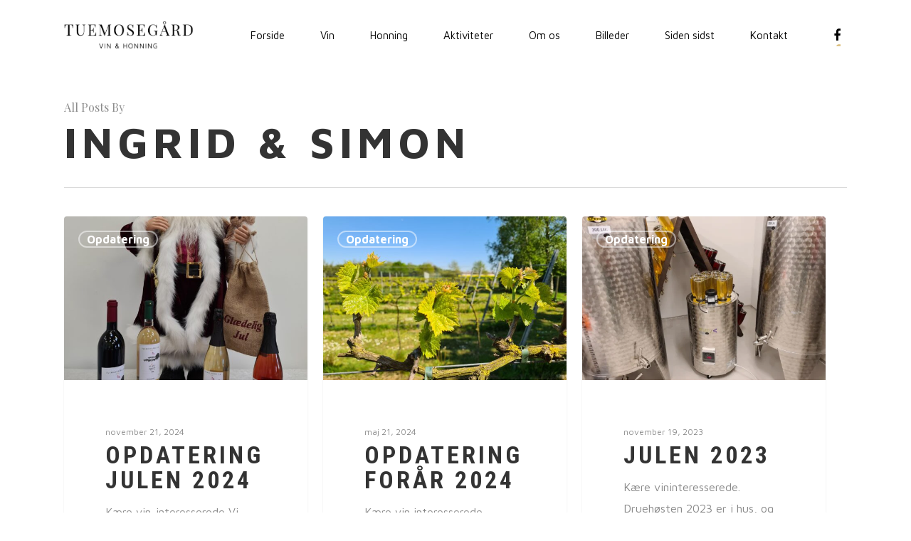

--- FILE ---
content_type: text/html; charset=UTF-8
request_url: https://tuemosegaard.dk/author/admin/
body_size: 13734
content:
<!DOCTYPE html>

<html lang="da-DK" class="no-js">
<head>
	
	<meta charset="UTF-8">
	
	<meta name="viewport" content="width=device-width, initial-scale=1, maximum-scale=1, user-scalable=0" /><link rel="shortcut icon" href="https://tuemosegaard.dk/wp-content/uploads/2020/05/favicon-16x16-1.png" /><meta name='robots' content='index, follow, max-image-preview:large, max-snippet:-1, max-video-preview:-1' />
	<style>img:is([sizes="auto" i], [sizes^="auto," i]) { contain-intrinsic-size: 3000px 1500px }</style>
	
	<!-- This site is optimized with the Yoast SEO plugin v26.4 - https://yoast.com/wordpress/plugins/seo/ -->
	<title>Ingrid &amp; Simon, skribent på Tuemosegård</title>
	<link rel="canonical" href="https://tuemosegaard.dk/author/admin/" />
	<link rel="next" href="https://tuemosegaard.dk/author/admin/page/2/" />
	<meta property="og:locale" content="da_DK" />
	<meta property="og:type" content="profile" />
	<meta property="og:title" content="Ingrid &amp; Simon, skribent på Tuemosegård" />
	<meta property="og:url" content="https://tuemosegaard.dk/author/admin/" />
	<meta property="og:site_name" content="Tuemosegård" />
	<meta property="og:image" content="https://secure.gravatar.com/avatar/9d2c77ecbc27980833768347d764b0bc?s=500&d=blank&r=g" />
	<meta name="twitter:card" content="summary_large_image" />
	<script type="application/ld+json" class="yoast-schema-graph">{"@context":"https://schema.org","@graph":[{"@type":"ProfilePage","@id":"https://tuemosegaard.dk/author/admin/","url":"https://tuemosegaard.dk/author/admin/","name":"Ingrid &amp; Simon, skribent på Tuemosegård","isPartOf":{"@id":"https://www.tuemosegaard.dk/#website"},"primaryImageOfPage":{"@id":"https://tuemosegaard.dk/author/admin/#primaryimage"},"image":{"@id":"https://tuemosegaard.dk/author/admin/#primaryimage"},"thumbnailUrl":"https://tuemosegaard.dk/wp-content/uploads/2024/11/Julebillede-scaled.jpg","breadcrumb":{"@id":"https://tuemosegaard.dk/author/admin/#breadcrumb"},"inLanguage":"da-DK","potentialAction":[{"@type":"ReadAction","target":["https://tuemosegaard.dk/author/admin/"]}]},{"@type":"ImageObject","inLanguage":"da-DK","@id":"https://tuemosegaard.dk/author/admin/#primaryimage","url":"https://tuemosegaard.dk/wp-content/uploads/2024/11/Julebillede-scaled.jpg","contentUrl":"https://tuemosegaard.dk/wp-content/uploads/2024/11/Julebillede-scaled.jpg","width":1920,"height":2560},{"@type":"BreadcrumbList","@id":"https://tuemosegaard.dk/author/admin/#breadcrumb","itemListElement":[{"@type":"ListItem","position":1,"name":"Hjem","item":"https://tuemosegaard.dk/"},{"@type":"ListItem","position":2,"name":"Arkiver for Ingrid &amp; Simon"}]},{"@type":"WebSite","@id":"https://www.tuemosegaard.dk/#website","url":"https://www.tuemosegaard.dk/","name":"Tuemosegård","description":"Vin og honning","potentialAction":[{"@type":"SearchAction","target":{"@type":"EntryPoint","urlTemplate":"https://www.tuemosegaard.dk/?s={search_term_string}"},"query-input":{"@type":"PropertyValueSpecification","valueRequired":true,"valueName":"search_term_string"}}],"inLanguage":"da-DK"},{"@type":"Person","@id":"https://www.tuemosegaard.dk/#/schema/person/e40daf234e284547f49fc943973172a1","name":"Ingrid &amp; Simon","image":{"@type":"ImageObject","inLanguage":"da-DK","@id":"https://www.tuemosegaard.dk/#/schema/person/image/","url":"https://secure.gravatar.com/avatar/848bb1ed32dab55e79ed36f9f990a589854da3348d7a46990b4b49ec6951e926?s=96&d=blank&r=g","contentUrl":"https://secure.gravatar.com/avatar/848bb1ed32dab55e79ed36f9f990a589854da3348d7a46990b4b49ec6951e926?s=96&d=blank&r=g","caption":"Ingrid &amp; Simon"},"mainEntityOfPage":{"@id":"https://tuemosegaard.dk/author/admin/"}}]}</script>
	<!-- / Yoast SEO plugin. -->


<link rel='dns-prefetch' href='//fonts.googleapis.com' />
<link rel="alternate" type="application/rss+xml" title="Tuemosegård &raquo; Feed" href="https://tuemosegaard.dk/feed/" />
<link rel="alternate" type="application/rss+xml" title="Tuemosegård &raquo; feed for indlæg af Ingrid &amp; Simon" href="https://tuemosegaard.dk/author/admin/feed/" />
<script type="text/javascript">
/* <![CDATA[ */
window._wpemojiSettings = {"baseUrl":"https:\/\/s.w.org\/images\/core\/emoji\/16.0.1\/72x72\/","ext":".png","svgUrl":"https:\/\/s.w.org\/images\/core\/emoji\/16.0.1\/svg\/","svgExt":".svg","source":{"concatemoji":"https:\/\/tuemosegaard.dk\/wp-includes\/js\/wp-emoji-release.min.js?ver=6.8.3"}};
/*! This file is auto-generated */
!function(s,n){var o,i,e;function c(e){try{var t={supportTests:e,timestamp:(new Date).valueOf()};sessionStorage.setItem(o,JSON.stringify(t))}catch(e){}}function p(e,t,n){e.clearRect(0,0,e.canvas.width,e.canvas.height),e.fillText(t,0,0);var t=new Uint32Array(e.getImageData(0,0,e.canvas.width,e.canvas.height).data),a=(e.clearRect(0,0,e.canvas.width,e.canvas.height),e.fillText(n,0,0),new Uint32Array(e.getImageData(0,0,e.canvas.width,e.canvas.height).data));return t.every(function(e,t){return e===a[t]})}function u(e,t){e.clearRect(0,0,e.canvas.width,e.canvas.height),e.fillText(t,0,0);for(var n=e.getImageData(16,16,1,1),a=0;a<n.data.length;a++)if(0!==n.data[a])return!1;return!0}function f(e,t,n,a){switch(t){case"flag":return n(e,"\ud83c\udff3\ufe0f\u200d\u26a7\ufe0f","\ud83c\udff3\ufe0f\u200b\u26a7\ufe0f")?!1:!n(e,"\ud83c\udde8\ud83c\uddf6","\ud83c\udde8\u200b\ud83c\uddf6")&&!n(e,"\ud83c\udff4\udb40\udc67\udb40\udc62\udb40\udc65\udb40\udc6e\udb40\udc67\udb40\udc7f","\ud83c\udff4\u200b\udb40\udc67\u200b\udb40\udc62\u200b\udb40\udc65\u200b\udb40\udc6e\u200b\udb40\udc67\u200b\udb40\udc7f");case"emoji":return!a(e,"\ud83e\udedf")}return!1}function g(e,t,n,a){var r="undefined"!=typeof WorkerGlobalScope&&self instanceof WorkerGlobalScope?new OffscreenCanvas(300,150):s.createElement("canvas"),o=r.getContext("2d",{willReadFrequently:!0}),i=(o.textBaseline="top",o.font="600 32px Arial",{});return e.forEach(function(e){i[e]=t(o,e,n,a)}),i}function t(e){var t=s.createElement("script");t.src=e,t.defer=!0,s.head.appendChild(t)}"undefined"!=typeof Promise&&(o="wpEmojiSettingsSupports",i=["flag","emoji"],n.supports={everything:!0,everythingExceptFlag:!0},e=new Promise(function(e){s.addEventListener("DOMContentLoaded",e,{once:!0})}),new Promise(function(t){var n=function(){try{var e=JSON.parse(sessionStorage.getItem(o));if("object"==typeof e&&"number"==typeof e.timestamp&&(new Date).valueOf()<e.timestamp+604800&&"object"==typeof e.supportTests)return e.supportTests}catch(e){}return null}();if(!n){if("undefined"!=typeof Worker&&"undefined"!=typeof OffscreenCanvas&&"undefined"!=typeof URL&&URL.createObjectURL&&"undefined"!=typeof Blob)try{var e="postMessage("+g.toString()+"("+[JSON.stringify(i),f.toString(),p.toString(),u.toString()].join(",")+"));",a=new Blob([e],{type:"text/javascript"}),r=new Worker(URL.createObjectURL(a),{name:"wpTestEmojiSupports"});return void(r.onmessage=function(e){c(n=e.data),r.terminate(),t(n)})}catch(e){}c(n=g(i,f,p,u))}t(n)}).then(function(e){for(var t in e)n.supports[t]=e[t],n.supports.everything=n.supports.everything&&n.supports[t],"flag"!==t&&(n.supports.everythingExceptFlag=n.supports.everythingExceptFlag&&n.supports[t]);n.supports.everythingExceptFlag=n.supports.everythingExceptFlag&&!n.supports.flag,n.DOMReady=!1,n.readyCallback=function(){n.DOMReady=!0}}).then(function(){return e}).then(function(){var e;n.supports.everything||(n.readyCallback(),(e=n.source||{}).concatemoji?t(e.concatemoji):e.wpemoji&&e.twemoji&&(t(e.twemoji),t(e.wpemoji)))}))}((window,document),window._wpemojiSettings);
/* ]]> */
</script>

<style id='wp-emoji-styles-inline-css' type='text/css'>

	img.wp-smiley, img.emoji {
		display: inline !important;
		border: none !important;
		box-shadow: none !important;
		height: 1em !important;
		width: 1em !important;
		margin: 0 0.07em !important;
		vertical-align: -0.1em !important;
		background: none !important;
		padding: 0 !important;
	}
</style>
<link rel='stylesheet' id='contact-form-7-css' href='https://tuemosegaard.dk/wp-content/plugins/contact-form-7/includes/css/styles.css?ver=6.1.3' type='text/css' media='all' />
<link rel='stylesheet' id='font-awesome-css' href='https://tuemosegaard.dk/wp-content/themes/salient/css/font-awesome.min.css?ver=4.6.4' type='text/css' media='all' />
<link rel='stylesheet' id='salient-grid-system-css' href='https://tuemosegaard.dk/wp-content/themes/salient/css/grid-system.css?ver=12.0' type='text/css' media='all' />
<link rel='stylesheet' id='main-styles-css' href='https://tuemosegaard.dk/wp-content/themes/salient/css/style.css?ver=12.0' type='text/css' media='all' />
<link rel='stylesheet' id='nectar-ocm-slide-out-right-hover-css' href='https://tuemosegaard.dk/wp-content/themes/salient/css/off-canvas/slide-out-right-hover.css?ver=12.0' type='text/css' media='all' />
<link rel='stylesheet' id='magnific-css' href='https://tuemosegaard.dk/wp-content/themes/salient/css/plugins/magnific.css?ver=8.6.0' type='text/css' media='all' />
<link rel='stylesheet' id='nectar_default_font_open_sans-css' href='https://fonts.googleapis.com/css?family=Open+Sans%3A300%2C400%2C600%2C700&#038;subset=latin%2Clatin-ext' type='text/css' media='all' />
<link rel='stylesheet' id='responsive-css' href='https://tuemosegaard.dk/wp-content/themes/salient/css/responsive.css?ver=12.0' type='text/css' media='all' />
<link rel='stylesheet' id='skin-ascend-css' href='https://tuemosegaard.dk/wp-content/themes/salient/css/ascend.css?ver=12.0' type='text/css' media='all' />
<link rel='stylesheet' id='js_composer_front-css' href='https://tuemosegaard.dk/wp-content/plugins/js_composer_salient/assets/css/js_composer.min.css?ver=6.1' type='text/css' media='all' />
<link rel='stylesheet' id='dynamic-css-css' href='https://tuemosegaard.dk/wp-content/themes/salient/css/salient-dynamic-styles.css?ver=23380' type='text/css' media='all' />
<style id='dynamic-css-inline-css' type='text/css'>
#header-space{background-color:#ffffff}@media only screen and (min-width:1000px){body #ajax-content-wrap.no-scroll{min-height:calc(100vh - 100px);height:calc(100vh - 100px)!important;}}@media only screen and (min-width:1000px){#page-header-wrap.fullscreen-header,#page-header-wrap.fullscreen-header #page-header-bg,html:not(.nectar-box-roll-loaded) .nectar-box-roll > #page-header-bg.fullscreen-header,.nectar_fullscreen_zoom_recent_projects,#nectar_fullscreen_rows:not(.afterLoaded) > div{height:calc(100vh - 99px);}.wpb_row.vc_row-o-full-height.top-level,.wpb_row.vc_row-o-full-height.top-level > .col.span_12{min-height:calc(100vh - 99px);}html:not(.nectar-box-roll-loaded) .nectar-box-roll > #page-header-bg.fullscreen-header{top:100px;}.nectar-slider-wrap[data-fullscreen="true"]:not(.loaded),.nectar-slider-wrap[data-fullscreen="true"]:not(.loaded) .swiper-container{height:calc(100vh - 98px)!important;}.admin-bar .nectar-slider-wrap[data-fullscreen="true"]:not(.loaded),.admin-bar .nectar-slider-wrap[data-fullscreen="true"]:not(.loaded) .swiper-container{height:calc(100vh - 98px - 32px)!important;}}#nectar_fullscreen_rows{background-color:;}
.topboks {
    
    border-style: solid;
    border-width: 12px;
    border-color: #e7dabd;

}

.footertext{
    font-size:22px;
}

.taller{
    text-shadow: 2px 2px 50px black;
}

.wpcf7 input[type="text"],
.wpcf7 input[type="email"],
.wpcf7 textarea
{
    font-family: 'Maven Pro', sans-serif;
}

@media only screen and (max-width:800px){
  h1{
    font-size: 30px !important;
    line-height:35px !important; 
    padding:5px !important; 
  }
  #subtitle_forside{
      font-size:20px !important;
  }
}
</style>
<link rel='stylesheet' id='redux-google-fonts-salient_redux-css' href='https://fonts.googleapis.com/css?family=Maven+Pro%3A400%2C500%2C700%7CPlayfair+Display%3A400%2C400italic%7CRoboto%3A700%2C500%7CRoboto+Condensed%3A700&#038;subset=latin&#038;ver=1743016971' type='text/css' media='all' />
<script type="text/javascript" src="https://tuemosegaard.dk/wp-includes/js/jquery/jquery.min.js?ver=3.7.1" id="jquery-core-js"></script>
<script type="text/javascript" src="https://tuemosegaard.dk/wp-includes/js/jquery/jquery-migrate.min.js?ver=3.4.1" id="jquery-migrate-js"></script>
<link rel="https://api.w.org/" href="https://tuemosegaard.dk/wp-json/" /><link rel="alternate" title="JSON" type="application/json" href="https://tuemosegaard.dk/wp-json/wp/v2/users/1" /><link rel="EditURI" type="application/rsd+xml" title="RSD" href="https://tuemosegaard.dk/xmlrpc.php?rsd" />
<meta name="generator" content="WordPress 6.8.3" />
<script type="text/javascript"> var root = document.getElementsByTagName( "html" )[0]; root.setAttribute( "class", "js" ); </script><meta name="generator" content="Powered by WPBakery Page Builder - drag and drop page builder for WordPress."/>
<noscript><style> .wpb_animate_when_almost_visible { opacity: 1; }</style></noscript>	
</head>


<body class="archive author author-admin author-1 wp-theme-salient ascend wpb-js-composer js-comp-ver-6.1 vc_responsive" data-footer-reveal="false" data-footer-reveal-shadow="none" data-header-format="default" data-body-border="off" data-boxed-style="" data-header-breakpoint="1000" data-dropdown-style="minimal" data-cae="easeOutQuart" data-cad="700" data-megamenu-width="full-width" data-aie="zoom-out" data-ls="magnific" data-apte="standard" data-hhun="1" data-fancy-form-rcs="default" data-form-style="minimal" data-form-submit="regular" data-is="minimal" data-button-style="rounded" data-user-account-button="false" data-flex-cols="true" data-col-gap="default" data-header-inherit-rc="false" data-header-search="false" data-animated-anchors="true" data-ajax-transitions="false" data-full-width-header="false" data-slide-out-widget-area="true" data-slide-out-widget-area-style="slide-out-from-right-hover" data-user-set-ocm="off" data-loading-animation="none" data-bg-header="false" data-responsive="1" data-ext-responsive="true" data-header-resize="0" data-header-color="custom" data-cart="false" data-remove-m-parallax="" data-remove-m-video-bgs="" data-m-animate="0" data-force-header-trans-color="light" data-smooth-scrolling="0" data-permanent-transparent="false" >
	
	<script type="text/javascript"> if(navigator.userAgent.match(/(Android|iPod|iPhone|iPad|BlackBerry|IEMobile|Opera Mini)/)) { document.body.className += " using-mobile-browser "; } </script>	
	<div id="header-space"  data-header-mobile-fixed='1'></div> 
	
		
	<div id="header-outer" data-has-menu="true" data-has-buttons="no" data-header-button_style="default" data-using-pr-menu="false" data-mobile-fixed="1" data-ptnm="false" data-lhe="animated_underline" data-user-set-bg="#ffffff" data-format="default" data-permanent-transparent="false" data-megamenu-rt="1" data-remove-fixed="0" data-header-resize="0" data-cart="false" data-transparency-option="" data-box-shadow="none" data-shrink-num="6" data-using-secondary="0" data-using-logo="1" data-logo-height="40" data-m-logo-height="24" data-padding="30" data-full-width="false" data-condense="false" >
		
		
<header id="top">
	<div class="container">
		<div class="row">
			<div class="col span_3">
				<a id="logo" href="https://tuemosegaard.dk" data-supplied-ml-starting-dark="false" data-supplied-ml-starting="false" data-supplied-ml="false" >
					<img class="stnd default-logo" alt="Tuemosegård" src="https://tuemosegaard.dk/wp-content/uploads/2017/07/tmg_logo_sort.jpg" srcset="https://tuemosegaard.dk/wp-content/uploads/2017/07/tmg_logo_sort.jpg 1x, https://tuemosegaard.dk/wp-content/uploads/2017/07/tmg_logo_sort.jpg 2x" /> 
				</a>
				
							</div><!--/span_3-->
			
			<div class="col span_9 col_last">
									<div class="slide-out-widget-area-toggle mobile-icon slide-out-from-right-hover" data-custom-color="false" data-icon-animation="simple-transform">
						<div> <a href="#sidewidgetarea" aria-label="Navigation Menu" aria-expanded="false" class="closed">
							<span aria-hidden="true"> <i class="lines-button x2"> <i class="lines"></i> </i> </span>
						</a></div> 
					</div>
								
									
					<nav>
						
						<ul class="sf-menu">	
							<li id="menu-item-932" class="menu-item menu-item-type-post_type menu-item-object-page menu-item-home menu-item-932"><a href="https://tuemosegaard.dk/">Forside</a></li>
<li id="menu-item-931" class="menu-item menu-item-type-post_type menu-item-object-page menu-item-931"><a href="https://tuemosegaard.dk/vin/">Vin</a></li>
<li id="menu-item-930" class="menu-item menu-item-type-post_type menu-item-object-page menu-item-930"><a href="https://tuemosegaard.dk/honning/">Honning</a></li>
<li id="menu-item-2077" class="menu-item menu-item-type-post_type menu-item-object-page menu-item-2077"><a href="https://tuemosegaard.dk/aktiviteter/">Aktiviteter</a></li>
<li id="menu-item-928" class="menu-item menu-item-type-post_type menu-item-object-page menu-item-928"><a href="https://tuemosegaard.dk/om-os/">Om os</a></li>
<li id="menu-item-1291" class="menu-item menu-item-type-post_type menu-item-object-page menu-item-1291"><a href="https://tuemosegaard.dk/billeder/">Billeder</a></li>
<li id="menu-item-2060" class="menu-item menu-item-type-post_type menu-item-object-page menu-item-2060"><a href="https://tuemosegaard.dk/siden-sidst/">Siden sidst</a></li>
<li id="menu-item-929" class="menu-item menu-item-type-post_type menu-item-object-page menu-item-929"><a href="https://tuemosegaard.dk/kontakt/">Kontakt</a></li>
<li id="social-in-menu" class="button_social_group"><a target="_blank" href="https://www.facebook.com/TuemosegaardVin"><i class="fa fa-facebook"></i> </a></li>						</ul>
						

													<ul class="buttons sf-menu" data-user-set-ocm="off">
								
																
							</ul>
												
					</nav>
					
										
				</div><!--/span_9-->
				
								
			</div><!--/row-->
					</div><!--/container-->
	</header>
		
	</div>
	
	
<div id="search-outer" class="nectar">
	<div id="search">
		<div class="container">
			 <div id="search-box">
				 <div class="inner-wrap">
					 <div class="col span_12">
						  <form role="search" action="https://tuemosegaard.dk/" method="GET">
															<input type="text" name="s" id="s" value="Start Typing..." data-placeholder="Start Typing..." />
															
												</form>
					</div><!--/span_12-->
				</div><!--/inner-wrap-->
			 </div><!--/search-box-->
			 <div id="close"><a href="#">
				<span class="icon-salient-x" aria-hidden="true"></span>				 </a></div>
		 </div><!--/container-->
	</div><!--/search-->
</div><!--/search-outer-->
	
	<div id="ajax-content-wrap">
		
		
		<div class="row page-header-no-bg" data-alignment="left">
			<div class="container">	
				<div class="col span_12 section-title">
					<span class="subheader">All Posts By</span>
					<h1>Ingrid &#038; Simon</h1>
									</div>
			</div>
		</div> 

	
<div class="container-wrap">
		
	<div class="container main-content">
		
		<div class="row">
			
			<div class="post-area col  span_12 col_last masonry classic_enhanced  infinite_scroll" data-ams="8px" data-remove-post-date="0" data-remove-post-author="0" data-remove-post-comment-number="0" data-remove-post-nectar-love="0"> <div class="posts-container"  data-load-animation="none">
<article id="post-2385" class="regular masonry-blog-item post-2385 post type-post status-publish format-standard has-post-thumbnail category-opdatering">  
    
  <div class="inner-wrap animated">
    
    <div class="post-content">
      
      <a href="https://tuemosegaard.dk/opdatering-julen-2024/" class="img-link"><span class="post-featured-img"><img width="600" height="403" src="https://tuemosegaard.dk/wp-content/uploads/2024/11/Julebillede-600x403.jpg" class="attachment-portfolio-thumb size-portfolio-thumb skip-lazy wp-post-image" alt="" title="" sizes="(min-width: 1600px) 20vw, (min-width: 1300px) 25vw, (min-width: 1000px) 33.3vw, (min-width: 690px) 50vw, 100vw" decoding="async" fetchpriority="high" srcset="https://tuemosegaard.dk/wp-content/uploads/2024/11/Julebillede-600x403.jpg 600w, https://tuemosegaard.dk/wp-content/uploads/2024/11/Julebillede-900x604.jpg 900w, https://tuemosegaard.dk/wp-content/uploads/2024/11/Julebillede-400x269.jpg 400w" /></span></a>      
      <div class="content-inner">
        
        <a class="entire-meta-link" href="https://tuemosegaard.dk/opdatering-julen-2024/"></a>
        
        <span class="meta-category"><a class="opdatering" href="https://tuemosegaard.dk/category/opdatering/">Opdatering</a></span>        
        <div class="article-content-wrap">
          
          <div class="post-header">
            <span>november 21, 2024</span>            <h3 class="title"><a href="https://tuemosegaard.dk/opdatering-julen-2024/"> Opdatering julen 2024</a></h3>
          </div>
          
          <div class="excerpt">Kære vin-interesserede Vi holder juleåben: lørdag d. 7. december og søndag d. 15. december begge dage kl. 13 – 1600. I kan godt glæde jer - vi har rigtig mange&hellip;</div>
        </div><!--article-content-wrap-->
        
      </div><!--/content-inner-->
      
      
<div class="post-meta ">
  
  <span class="meta-author"> <a href="https://tuemosegaard.dk/author/admin/"> <i class="icon-default-style icon-salient-m-user"></i> Ingrid &#38; Simon</a> </span> 
  
    
  <div class="nectar-love-wrap">
      </div>
    
</div><!--/post-meta-->        
    </div><!--/post-content-->
      
  </div><!--/inner-wrap-->
    
  </article>
<article id="post-2379" class="regular masonry-blog-item post-2379 post type-post status-publish format-standard has-post-thumbnail category-opdatering">  
    
  <div class="inner-wrap animated">
    
    <div class="post-content">
      
      <a href="https://tuemosegaard.dk/opdatering-foraar-2024/" class="img-link"><span class="post-featured-img"><img width="600" height="403" src="https://tuemosegaard.dk/wp-content/uploads/2024/05/Knopper-i-maj-600x403.jpg" class="attachment-portfolio-thumb size-portfolio-thumb skip-lazy wp-post-image" alt="" title="" sizes="(min-width: 1600px) 20vw, (min-width: 1300px) 25vw, (min-width: 1000px) 33.3vw, (min-width: 690px) 50vw, 100vw" decoding="async" srcset="https://tuemosegaard.dk/wp-content/uploads/2024/05/Knopper-i-maj-600x403.jpg 600w, https://tuemosegaard.dk/wp-content/uploads/2024/05/Knopper-i-maj-900x604.jpg 900w, https://tuemosegaard.dk/wp-content/uploads/2024/05/Knopper-i-maj-400x269.jpg 400w" /></span></a>      
      <div class="content-inner">
        
        <a class="entire-meta-link" href="https://tuemosegaard.dk/opdatering-foraar-2024/"></a>
        
        <span class="meta-category"><a class="opdatering" href="https://tuemosegaard.dk/category/opdatering/">Opdatering</a></span>        
        <div class="article-content-wrap">
          
          <div class="post-header">
            <span>maj 21, 2024</span>            <h3 class="title"><a href="https://tuemosegaard.dk/opdatering-foraar-2024/"> Opdatering forår 2024</a></h3>
          </div>
          
          <div class="excerpt">Kære vin interesserede. Grundlovsdag d. 5. juni 2024 holder vi åben vingård kl. 1000 – 1500. Her vil vi præsentere årgang 2023 vinene, og der er naturligvis smagsprøver på vores&hellip;</div>
        </div><!--article-content-wrap-->
        
      </div><!--/content-inner-->
      
      
<div class="post-meta ">
  
  <span class="meta-author"> <a href="https://tuemosegaard.dk/author/admin/"> <i class="icon-default-style icon-salient-m-user"></i> Ingrid &#38; Simon</a> </span> 
  
    
  <div class="nectar-love-wrap">
      </div>
    
</div><!--/post-meta-->        
    </div><!--/post-content-->
      
  </div><!--/inner-wrap-->
    
  </article>
<article id="post-2362" class="regular masonry-blog-item post-2362 post type-post status-publish format-standard has-post-thumbnail category-opdatering">  
    
  <div class="inner-wrap animated">
    
    <div class="post-content">
      
      <a href="https://tuemosegaard.dk/julen-2023/" class="img-link"><span class="post-featured-img"><img width="600" height="403" src="https://tuemosegaard.dk/wp-content/uploads/2023/11/Vores-nye-flaskehalsfryser-til-mousserende-vine-600x403.webp" class="attachment-portfolio-thumb size-portfolio-thumb skip-lazy wp-post-image" alt="" title="" sizes="(min-width: 1600px) 20vw, (min-width: 1300px) 25vw, (min-width: 1000px) 33.3vw, (min-width: 690px) 50vw, 100vw" decoding="async" srcset="https://tuemosegaard.dk/wp-content/uploads/2023/11/Vores-nye-flaskehalsfryser-til-mousserende-vine-600x403.webp 600w, https://tuemosegaard.dk/wp-content/uploads/2023/11/Vores-nye-flaskehalsfryser-til-mousserende-vine-900x604.webp 900w, https://tuemosegaard.dk/wp-content/uploads/2023/11/Vores-nye-flaskehalsfryser-til-mousserende-vine-400x269.webp 400w" /></span></a>      
      <div class="content-inner">
        
        <a class="entire-meta-link" href="https://tuemosegaard.dk/julen-2023/"></a>
        
        <span class="meta-category"><a class="opdatering" href="https://tuemosegaard.dk/category/opdatering/">Opdatering</a></span>        
        <div class="article-content-wrap">
          
          <div class="post-header">
            <span>november 19, 2023</span>            <h3 class="title"><a href="https://tuemosegaard.dk/julen-2023/"> Julen 2023</a></h3>
          </div>
          
          <div class="excerpt">Kære vininteresserede. Druehøsten 2023 er i hus, og det har været en god høst; druerne havde et fint sukker- og syreindhold. Allerede nu tegner der sig et billede af gode&hellip;</div>
        </div><!--article-content-wrap-->
        
      </div><!--/content-inner-->
      
      
<div class="post-meta ">
  
  <span class="meta-author"> <a href="https://tuemosegaard.dk/author/admin/"> <i class="icon-default-style icon-salient-m-user"></i> Ingrid &#38; Simon</a> </span> 
  
    
  <div class="nectar-love-wrap">
      </div>
    
</div><!--/post-meta-->        
    </div><!--/post-content-->
      
  </div><!--/inner-wrap-->
    
  </article>
<article id="post-2355" class="regular masonry-blog-item post-2355 post type-post status-publish format-standard has-post-thumbnail category-opdatering">  
    
  <div class="inner-wrap animated">
    
    <div class="post-content">
      
      <a href="https://tuemosegaard.dk/august-2023/" class="img-link"><span class="post-featured-img"><img width="600" height="403" src="https://tuemosegaard.dk/wp-content/uploads/2023/08/Mousserende-vine-riddles-aug-2023-600x403.jpg" class="attachment-portfolio-thumb size-portfolio-thumb skip-lazy wp-post-image" alt="Musserende vine riddles Tuemosegaard" title="" sizes="auto, (min-width: 1600px) 20vw, (min-width: 1300px) 25vw, (min-width: 1000px) 33.3vw, (min-width: 690px) 50vw, 100vw" decoding="async" loading="lazy" srcset="https://tuemosegaard.dk/wp-content/uploads/2023/08/Mousserende-vine-riddles-aug-2023-600x403.jpg 600w, https://tuemosegaard.dk/wp-content/uploads/2023/08/Mousserende-vine-riddles-aug-2023-900x604.jpg 900w, https://tuemosegaard.dk/wp-content/uploads/2023/08/Mousserende-vine-riddles-aug-2023-400x269.jpg 400w" /></span></a>      
      <div class="content-inner">
        
        <a class="entire-meta-link" href="https://tuemosegaard.dk/august-2023/"></a>
        
        <span class="meta-category"><a class="opdatering" href="https://tuemosegaard.dk/category/opdatering/">Opdatering</a></span>        
        <div class="article-content-wrap">
          
          <div class="post-header">
            <span>august 14, 2023</span>            <h3 class="title"><a href="https://tuemosegaard.dk/august-2023/"> August 2023</a></h3>
          </div>
          
          <div class="excerpt">Kære Vin interesserede Vi nærmer os hastigt ”Foreningen Dansk Vin”s Åben Vingård, som er lørdag d. 2. september. På Tuemosegården holder vi åben som tidligere år fra kl. 13.00-16.00. Der er&hellip;</div>
        </div><!--article-content-wrap-->
        
      </div><!--/content-inner-->
      
      
<div class="post-meta ">
  
  <span class="meta-author"> <a href="https://tuemosegaard.dk/author/admin/"> <i class="icon-default-style icon-salient-m-user"></i> Ingrid &#38; Simon</a> </span> 
  
    
  <div class="nectar-love-wrap">
      </div>
    
</div><!--/post-meta-->        
    </div><!--/post-content-->
      
  </div><!--/inner-wrap-->
    
  </article>
<article id="post-2347" class="regular masonry-blog-item post-2347 post type-post status-publish format-standard has-post-thumbnail category-opdatering">  
    
  <div class="inner-wrap animated">
    
    <div class="post-content">
      
      <a href="https://tuemosegaard.dk/opdatering-foraar-2023/" class="img-link"><span class="post-featured-img"><img width="600" height="403" src="https://tuemosegaard.dk/wp-content/uploads/2023/05/Sauvignon-Soyerez-foråret-2023-600x403.jpeg" class="attachment-portfolio-thumb size-portfolio-thumb skip-lazy wp-post-image" alt="" title="" sizes="auto, (min-width: 1600px) 20vw, (min-width: 1300px) 25vw, (min-width: 1000px) 33.3vw, (min-width: 690px) 50vw, 100vw" decoding="async" loading="lazy" srcset="https://tuemosegaard.dk/wp-content/uploads/2023/05/Sauvignon-Soyerez-foråret-2023-600x403.jpeg 600w, https://tuemosegaard.dk/wp-content/uploads/2023/05/Sauvignon-Soyerez-foråret-2023-900x604.jpeg 900w, https://tuemosegaard.dk/wp-content/uploads/2023/05/Sauvignon-Soyerez-foråret-2023-400x269.jpeg 400w" /></span></a>      
      <div class="content-inner">
        
        <a class="entire-meta-link" href="https://tuemosegaard.dk/opdatering-foraar-2023/"></a>
        
        <span class="meta-category"><a class="opdatering" href="https://tuemosegaard.dk/category/opdatering/">Opdatering</a></span>        
        <div class="article-content-wrap">
          
          <div class="post-header">
            <span>maj 18, 2023</span>            <h3 class="title"><a href="https://tuemosegaard.dk/opdatering-foraar-2023/"> Opdatering forår 2023</a></h3>
          </div>
          
          <div class="excerpt">Kære vin interesserede, Grundlovsdag d. 5. juni 2023 holder vi åben vingård kl. 1000 – 1600. Her vil vi præsentere årgang 2022 vinene. Der er naturligvis smagsprøver, og I kan&hellip;</div>
        </div><!--article-content-wrap-->
        
      </div><!--/content-inner-->
      
      
<div class="post-meta ">
  
  <span class="meta-author"> <a href="https://tuemosegaard.dk/author/admin/"> <i class="icon-default-style icon-salient-m-user"></i> Ingrid &#38; Simon</a> </span> 
  
    
  <div class="nectar-love-wrap">
      </div>
    
</div><!--/post-meta-->        
    </div><!--/post-content-->
      
  </div><!--/inner-wrap-->
    
  </article>
<article id="post-2333" class="regular masonry-blog-item post-2333 post type-post status-publish format-standard has-post-thumbnail category-opdatering">  
    
  <div class="inner-wrap animated">
    
    <div class="post-content">
      
      <a href="https://tuemosegaard.dk/julen-2022/" class="img-link"><span class="post-featured-img"><img width="600" height="403" src="https://tuemosegaard.dk/wp-content/uploads/2022/11/IMG-20221118-WA0003-600x403.jpg" class="attachment-portfolio-thumb size-portfolio-thumb skip-lazy wp-post-image" alt="" title="" sizes="auto, (min-width: 1600px) 20vw, (min-width: 1300px) 25vw, (min-width: 1000px) 33.3vw, (min-width: 690px) 50vw, 100vw" decoding="async" loading="lazy" srcset="https://tuemosegaard.dk/wp-content/uploads/2022/11/IMG-20221118-WA0003-600x403.jpg 600w, https://tuemosegaard.dk/wp-content/uploads/2022/11/IMG-20221118-WA0003-900x604.jpg 900w, https://tuemosegaard.dk/wp-content/uploads/2022/11/IMG-20221118-WA0003-400x269.jpg 400w" /></span></a>      
      <div class="content-inner">
        
        <a class="entire-meta-link" href="https://tuemosegaard.dk/julen-2022/"></a>
        
        <span class="meta-category"><a class="opdatering" href="https://tuemosegaard.dk/category/opdatering/">Opdatering</a></span>        
        <div class="article-content-wrap">
          
          <div class="post-header">
            <span>november 25, 2022</span>            <h3 class="title"><a href="https://tuemosegaard.dk/julen-2022/"> Julen 2022</a></h3>
          </div>
          
          <div class="excerpt">Kære vininteresserede. Druehøsten 2022 er i hus, og det har været en god høst; udbytte lidt under middel, men kvaliteten er noget af det bedste, vi har oplevet. Druerne havde&hellip;</div>
        </div><!--article-content-wrap-->
        
      </div><!--/content-inner-->
      
      
<div class="post-meta ">
  
  <span class="meta-author"> <a href="https://tuemosegaard.dk/author/admin/"> <i class="icon-default-style icon-salient-m-user"></i> Ingrid &#38; Simon</a> </span> 
  
    
  <div class="nectar-love-wrap">
      </div>
    
</div><!--/post-meta-->        
    </div><!--/post-content-->
      
  </div><!--/inner-wrap-->
    
  </article>
<article id="post-2322" class="regular masonry-blog-item post-2322 post type-post status-publish format-standard has-post-thumbnail category-opdatering">  
    
  <div class="inner-wrap animated">
    
    <div class="post-content">
      
      <a href="https://tuemosegaard.dk/opdatering-august-2022/" class="img-link"><span class="post-featured-img"><img width="600" height="403" src="https://tuemosegaard.dk/wp-content/uploads/2021/08/Cuvee-12.08.2021-600x403.jpg" class="attachment-portfolio-thumb size-portfolio-thumb skip-lazy wp-post-image" alt="" title="" sizes="auto, (min-width: 1600px) 20vw, (min-width: 1300px) 25vw, (min-width: 1000px) 33.3vw, (min-width: 690px) 50vw, 100vw" decoding="async" loading="lazy" srcset="https://tuemosegaard.dk/wp-content/uploads/2021/08/Cuvee-12.08.2021-600x403.jpg 600w, https://tuemosegaard.dk/wp-content/uploads/2021/08/Cuvee-12.08.2021-900x604.jpg 900w, https://tuemosegaard.dk/wp-content/uploads/2021/08/Cuvee-12.08.2021-400x269.jpg 400w" /></span></a>      
      <div class="content-inner">
        
        <a class="entire-meta-link" href="https://tuemosegaard.dk/opdatering-august-2022/"></a>
        
        <span class="meta-category"><a class="opdatering" href="https://tuemosegaard.dk/category/opdatering/">Opdatering</a></span>        
        <div class="article-content-wrap">
          
          <div class="post-header">
            <span>august 12, 2022</span>            <h3 class="title"><a href="https://tuemosegaard.dk/opdatering-august-2022/"> Opdatering august 2022</a></h3>
          </div>
          
          <div class="excerpt">Kære Vin interesserede Vi nærmer os hastigt ”Foreningen Dansk Vin”s Åben Vingård, som er lørdag d. 3. september. Og vi vil rigtig gerne her og nu præcisere, at det er lørdag&hellip;</div>
        </div><!--article-content-wrap-->
        
      </div><!--/content-inner-->
      
      
<div class="post-meta ">
  
  <span class="meta-author"> <a href="https://tuemosegaard.dk/author/admin/"> <i class="icon-default-style icon-salient-m-user"></i> Ingrid &#38; Simon</a> </span> 
  
    
  <div class="nectar-love-wrap">
      </div>
    
</div><!--/post-meta-->        
    </div><!--/post-content-->
      
  </div><!--/inner-wrap-->
    
  </article>
<article id="post-2310" class="regular masonry-blog-item post-2310 post type-post status-publish format-standard has-post-thumbnail category-opdatering">  
    
  <div class="inner-wrap animated">
    
    <div class="post-content">
      
      <a href="https://tuemosegaard.dk/opdatering-foraar-2022/" class="img-link"><span class="post-featured-img"><img width="600" height="403" src="https://tuemosegaard.dk/wp-content/uploads/2022/05/Castel-druen-flot-knop-600x403.jpg" class="attachment-portfolio-thumb size-portfolio-thumb skip-lazy wp-post-image" alt="" title="" sizes="auto, (min-width: 1600px) 20vw, (min-width: 1300px) 25vw, (min-width: 1000px) 33.3vw, (min-width: 690px) 50vw, 100vw" decoding="async" loading="lazy" srcset="https://tuemosegaard.dk/wp-content/uploads/2022/05/Castel-druen-flot-knop-600x403.jpg 600w, https://tuemosegaard.dk/wp-content/uploads/2022/05/Castel-druen-flot-knop-900x604.jpg 900w, https://tuemosegaard.dk/wp-content/uploads/2022/05/Castel-druen-flot-knop-400x269.jpg 400w" /></span></a>      
      <div class="content-inner">
        
        <a class="entire-meta-link" href="https://tuemosegaard.dk/opdatering-foraar-2022/"></a>
        
        <span class="meta-category"><a class="opdatering" href="https://tuemosegaard.dk/category/opdatering/">Opdatering</a></span>        
        <div class="article-content-wrap">
          
          <div class="post-header">
            <span>maj 19, 2022</span>            <h3 class="title"><a href="https://tuemosegaard.dk/opdatering-foraar-2022/"> Opdatering forår 2022</a></h3>
          </div>
          
          <div class="excerpt">Kære vin interesserede. Grundlovsdag d. 5. juni 2022 holder vi åben vingård kl. 1000 – 1600. Her vil vi præsentere årgang 2021 vinene. Der er naturligvis smagsprøver, og I kan&hellip;</div>
        </div><!--article-content-wrap-->
        
      </div><!--/content-inner-->
      
      
<div class="post-meta ">
  
  <span class="meta-author"> <a href="https://tuemosegaard.dk/author/admin/"> <i class="icon-default-style icon-salient-m-user"></i> Ingrid &#38; Simon</a> </span> 
  
    
  <div class="nectar-love-wrap">
      </div>
    
</div><!--/post-meta-->        
    </div><!--/post-content-->
      
  </div><!--/inner-wrap-->
    
  </article>
<article id="post-2297" class="regular masonry-blog-item post-2297 post type-post status-publish format-standard has-post-thumbnail category-opdatering">  
    
  <div class="inner-wrap animated">
    
    <div class="post-content">
      
      <a href="https://tuemosegaard.dk/julen-2021/" class="img-link"><span class="post-featured-img"><img width="600" height="403" src="https://tuemosegaard.dk/wp-content/uploads/2021/11/Dansk-vinskue-2021-002-600x403.jpg" class="attachment-portfolio-thumb size-portfolio-thumb skip-lazy wp-post-image" alt="" title="" sizes="auto, (min-width: 1600px) 20vw, (min-width: 1300px) 25vw, (min-width: 1000px) 33.3vw, (min-width: 690px) 50vw, 100vw" decoding="async" loading="lazy" srcset="https://tuemosegaard.dk/wp-content/uploads/2021/11/Dansk-vinskue-2021-002-600x403.jpg 600w, https://tuemosegaard.dk/wp-content/uploads/2021/11/Dansk-vinskue-2021-002-900x604.jpg 900w, https://tuemosegaard.dk/wp-content/uploads/2021/11/Dansk-vinskue-2021-002-400x269.jpg 400w" /></span></a>      
      <div class="content-inner">
        
        <a class="entire-meta-link" href="https://tuemosegaard.dk/julen-2021/"></a>
        
        <span class="meta-category"><a class="opdatering" href="https://tuemosegaard.dk/category/opdatering/">Opdatering</a></span>        
        <div class="article-content-wrap">
          
          <div class="post-header">
            <span>november 25, 2021</span>            <h3 class="title"><a href="https://tuemosegaard.dk/julen-2021/"> Julen 2021</a></h3>
          </div>
          
          <div class="excerpt">Kære vininteresserede, Druehøsten 2021 er i hus og står på ståltanke og egetræsfade. Det har været en god høst, druerne havde et fint sukker- og syreindhold. Allerede nu tegner der&hellip;</div>
        </div><!--article-content-wrap-->
        
      </div><!--/content-inner-->
      
      
<div class="post-meta ">
  
  <span class="meta-author"> <a href="https://tuemosegaard.dk/author/admin/"> <i class="icon-default-style icon-salient-m-user"></i> Ingrid &#38; Simon</a> </span> 
  
    
  <div class="nectar-love-wrap">
      </div>
    
</div><!--/post-meta-->        
    </div><!--/post-content-->
      
  </div><!--/inner-wrap-->
    
  </article>
<article id="post-2288" class="regular masonry-blog-item post-2288 post type-post status-publish format-standard has-post-thumbnail category-opdatering">  
    
  <div class="inner-wrap animated">
    
    <div class="post-content">
      
      <a href="https://tuemosegaard.dk/august-2021/" class="img-link"><span class="post-featured-img"><img width="600" height="403" src="https://tuemosegaard.dk/wp-content/uploads/2021/08/Vinmark-10.08.2021-2-600x403.jpg" class="attachment-portfolio-thumb size-portfolio-thumb skip-lazy wp-post-image" alt="" title="" sizes="auto, (min-width: 1600px) 20vw, (min-width: 1300px) 25vw, (min-width: 1000px) 33.3vw, (min-width: 690px) 50vw, 100vw" decoding="async" loading="lazy" srcset="https://tuemosegaard.dk/wp-content/uploads/2021/08/Vinmark-10.08.2021-2-600x403.jpg 600w, https://tuemosegaard.dk/wp-content/uploads/2021/08/Vinmark-10.08.2021-2-900x604.jpg 900w, https://tuemosegaard.dk/wp-content/uploads/2021/08/Vinmark-10.08.2021-2-400x269.jpg 400w" /></span></a>      
      <div class="content-inner">
        
        <a class="entire-meta-link" href="https://tuemosegaard.dk/august-2021/"></a>
        
        <span class="meta-category"><a class="opdatering" href="https://tuemosegaard.dk/category/opdatering/">Opdatering</a></span>        
        <div class="article-content-wrap">
          
          <div class="post-header">
            <span>august 13, 2021</span>            <h3 class="title"><a href="https://tuemosegaard.dk/august-2021/"> August 2021</a></h3>
          </div>
          
          <div class="excerpt">Kære Vin interesserede Vi nærmer os hastigt ”Foreningen Dansk Vin”s Åben Vingård, som er lørdag d. 4. september. På Tuemosegården holder vi åben som tidligere år fra kl. 13.00-16.00. Der er&hellip;</div>
        </div><!--article-content-wrap-->
        
      </div><!--/content-inner-->
      
      
<div class="post-meta ">
  
  <span class="meta-author"> <a href="https://tuemosegaard.dk/author/admin/"> <i class="icon-default-style icon-salient-m-user"></i> Ingrid &#38; Simon</a> </span> 
  
    
  <div class="nectar-love-wrap">
      </div>
    
</div><!--/post-meta-->        
    </div><!--/post-content-->
      
  </div><!--/inner-wrap-->
    
  </article>				
			</div><!--/posts container-->
				
			<div id="pagination" data-is-text="All items loaded"><span aria-current="page" class="page-numbers current">1</span>
<a class="page-numbers" href="https://tuemosegaard.dk/author/admin/page/2/">2</a>
<a class="page-numbers" href="https://tuemosegaard.dk/author/admin/page/3/">3</a>
<a class="next page-numbers" href="https://tuemosegaard.dk/author/admin/page/2/">Next</a></div>				
		</div><!--/post-area-->
		
					
						
		</div><!--/row-->
		
	</div><!--/container-->

</div><!--/container-wrap-->
	

<div id="footer-outer" data-midnight="light" data-cols="3" data-custom-color="true" data-disable-copyright="true" data-matching-section-color="false" data-copyright-line="false" data-using-bg-img="false" data-bg-img-overlay="0.8" data-full-width="false" data-using-widget-area="true" data-link-hover="default">
	
		
	<div id="footer-widgets" data-has-widgets="true" data-cols="3">
		
		<div class="container">
			
						
			<div class="row">
				
								
				<div class="col span_4">
					<!-- Footer widget area 1 -->
					<div id="text-20" class="widget widget_text"><h4>Generelt</h4>			<div class="textwidget"><p><img decoding="async" src="https://tuemosegaard.dk/wp-content/uploads/2017/03/tmg_vingaardelogo.png" /></p>
<p>Vi er medlem af interesseorganisationerne: Foreningen Danske Vinavlere FDV og<br />
Danske Vingårde, og anvender deres<br />
Branchekode for Vinproduktion i Danmark.</p>
</div>
		</div><div id="text-17" class="widget widget_text"><h4>Beskyttet Geografisk Betegnelse</h4>			<div class="textwidget">Vi er registrerede til at fremstille vine med 
Beskyttet Geografisk Betegnelse (BGB)</div>
		</div>					</div><!--/span_3-->
					
											
						<div class="col span_4">
							<!-- Footer widget area 2 -->
							<div id="text-10" class="widget widget_text"><h4>Kontakt os</h4>			<div class="textwidget">Tuemosegård<br>
CVR-nr: 14502106<br>
Broksøvej 80, 4690 Haslev
<br><br>
<a href="tel:004540810753">Primær: (+45) 40 81 07 53</a><br>
<a href="tel:004522157353">Sekundær: (+45) 22 15 73 53</a><br>
<a href="mailto:kontakt@tuemosegaard.dk" target="_blank">kontakt@tuemosegaard.dk</a>
</div>
		</div>								
							</div><!--/span_3-->
							
												
						
													<div class="col span_4">
								<!-- Footer widget area 3 -->
								<div id="text-9" class="widget widget_text"><h4>Kontrolrapport</h4>			<div class="textwidget"><a href="http://www.findsmiley.dk/661942" target="_blank"><img src="https://www.atria.dk//media/imagegenerator/212x69/Banner_gul_847x274.gif" style="height: 50px;"></a> <br>
</div>
		</div><div id="text-15" class="widget widget_text"><h4>Analyseattest</h4>			<div class="textwidget"><a href="http://tuemosegaard.dk/wp-content/uploads/2025/03/2021_Analyseattest-Tuemosegaard-Honning.pdf" target="_blank"><img src="https://fvm.dk/Media/638442793978015078/Dansk%20fvmlogo%20-%20to%20linjer%20-%20hvid.png" style="height: 70px;"></a> <br></div>
		</div><div id="text-19" class="widget widget_text">			<div class="textwidget"><a href="http://www.facebook.com/TuemosegaardVin" target="_blank">
<img src="http://tuemosegaard.dk/wp-content/uploads/2018/11/facebook-logo-grey.png" style="width:50%">
</a></div>
		</div>									
								</div><!--/span_3-->
														
															
							</div><!--/row-->
							
														
						</div><!--/container-->
						
					</div><!--/footer-widgets-->
					
						
</div><!--/footer-outer-->

	
	<div id="slide-out-widget-area-bg" class="slide-out-from-right-hover dark">
				</div>
		
		<div id="slide-out-widget-area" class="slide-out-from-right-hover" data-dropdown-func="separate-dropdown-parent-link" data-back-txt="Back">
			
						
			<div class="inner" data-prepend-menu-mobile="false">
				
				<a class="slide_out_area_close" href="#">
					<span class="icon-salient-x icon-default-style"></span>				</a>
				
				
									<div class="off-canvas-menu-container mobile-only">
						
												
						<ul class="menu">
							<li class="menu-item menu-item-type-post_type menu-item-object-page menu-item-home menu-item-932"><a href="https://tuemosegaard.dk/">Forside</a></li>
<li class="menu-item menu-item-type-post_type menu-item-object-page menu-item-931"><a href="https://tuemosegaard.dk/vin/">Vin</a></li>
<li class="menu-item menu-item-type-post_type menu-item-object-page menu-item-930"><a href="https://tuemosegaard.dk/honning/">Honning</a></li>
<li class="menu-item menu-item-type-post_type menu-item-object-page menu-item-2077"><a href="https://tuemosegaard.dk/aktiviteter/">Aktiviteter</a></li>
<li class="menu-item menu-item-type-post_type menu-item-object-page menu-item-928"><a href="https://tuemosegaard.dk/om-os/">Om os</a></li>
<li class="menu-item menu-item-type-post_type menu-item-object-page menu-item-1291"><a href="https://tuemosegaard.dk/billeder/">Billeder</a></li>
<li class="menu-item menu-item-type-post_type menu-item-object-page menu-item-2060"><a href="https://tuemosegaard.dk/siden-sidst/">Siden sidst</a></li>
<li class="menu-item menu-item-type-post_type menu-item-object-page menu-item-929"><a href="https://tuemosegaard.dk/kontakt/">Kontakt</a></li>
							
						</ul>
						
						<ul class="menu secondary-header-items">
													</ul>
					</div>
										
				</div>
				
				<div class="bottom-meta-wrap"><ul class="off-canvas-social-links mobile-only"><li><a target="_blank" href="https://www.facebook.com/TuemosegaardVin"><i class="fa fa-facebook"></i> </a></li></ul></div><!--/bottom-meta-wrap-->					
				</div>
		
</div> <!--/ajax-content-wrap-->

<script type="speculationrules">
{"prefetch":[{"source":"document","where":{"and":[{"href_matches":"\/*"},{"not":{"href_matches":["\/wp-*.php","\/wp-admin\/*","\/wp-content\/uploads\/*","\/wp-content\/*","\/wp-content\/plugins\/*","\/wp-content\/themes\/salient\/*","\/*\\?(.+)"]}},{"not":{"selector_matches":"a[rel~=\"nofollow\"]"}},{"not":{"selector_matches":".no-prefetch, .no-prefetch a"}}]},"eagerness":"conservative"}]}
</script>
<script type="text/javascript" src="https://tuemosegaard.dk/wp-includes/js/dist/hooks.min.js?ver=4d63a3d491d11ffd8ac6" id="wp-hooks-js"></script>
<script type="text/javascript" src="https://tuemosegaard.dk/wp-includes/js/dist/i18n.min.js?ver=5e580eb46a90c2b997e6" id="wp-i18n-js"></script>
<script type="text/javascript" id="wp-i18n-js-after">
/* <![CDATA[ */
wp.i18n.setLocaleData( { 'text direction\u0004ltr': [ 'ltr' ] } );
/* ]]> */
</script>
<script type="text/javascript" src="https://tuemosegaard.dk/wp-content/plugins/contact-form-7/includes/swv/js/index.js?ver=6.1.3" id="swv-js"></script>
<script type="text/javascript" id="contact-form-7-js-translations">
/* <![CDATA[ */
( function( domain, translations ) {
	var localeData = translations.locale_data[ domain ] || translations.locale_data.messages;
	localeData[""].domain = domain;
	wp.i18n.setLocaleData( localeData, domain );
} )( "contact-form-7", {"translation-revision-date":"2025-11-22 09:06:23+0000","generator":"GlotPress\/4.0.3","domain":"messages","locale_data":{"messages":{"":{"domain":"messages","plural-forms":"nplurals=2; plural=n != 1;","lang":"da_DK"},"This contact form is placed in the wrong place.":["Denne kontaktformular er placeret det forkerte sted."],"Error:":["Fejl:"]}},"comment":{"reference":"includes\/js\/index.js"}} );
/* ]]> */
</script>
<script type="text/javascript" id="contact-form-7-js-before">
/* <![CDATA[ */
var wpcf7 = {
    "api": {
        "root": "https:\/\/tuemosegaard.dk\/wp-json\/",
        "namespace": "contact-form-7\/v1"
    },
    "cached": 1
};
/* ]]> */
</script>
<script type="text/javascript" src="https://tuemosegaard.dk/wp-content/plugins/contact-form-7/includes/js/index.js?ver=6.1.3" id="contact-form-7-js"></script>
<script type="text/javascript" src="https://tuemosegaard.dk/wp-content/themes/salient/js/third-party/jquery.easing.js?ver=1.3" id="jquery-easing-js"></script>
<script type="text/javascript" src="https://tuemosegaard.dk/wp-content/themes/salient/js/third-party/jquery.mousewheel.js?ver=3.1.13" id="jquery-mousewheel-js"></script>
<script type="text/javascript" src="https://tuemosegaard.dk/wp-content/themes/salient/js/priority.js?ver=12.0" id="nectar_priority-js"></script>
<script type="text/javascript" src="https://tuemosegaard.dk/wp-content/themes/salient/js/third-party/transit.js?ver=0.9.9" id="nectar-transit-js"></script>
<script type="text/javascript" src="https://tuemosegaard.dk/wp-content/themes/salient/js/third-party/waypoints.js?ver=4.0.1" id="nectar-waypoints-js"></script>
<script type="text/javascript" src="https://tuemosegaard.dk/wp-content/themes/salient/js/third-party/imagesLoaded.min.js?ver=4.1.4" id="imagesLoaded-js"></script>
<script type="text/javascript" src="https://tuemosegaard.dk/wp-content/themes/salient/js/third-party/hoverintent.js?ver=1.9" id="hoverintent-js"></script>
<script type="text/javascript" src="https://tuemosegaard.dk/wp-content/themes/salient/js/third-party/magnific.js?ver=7.0.1" id="magnific-js"></script>
<script type="text/javascript" src="https://tuemosegaard.dk/wp-content/themes/salient/js/third-party/superfish.js?ver=1.4.8" id="superfish-js"></script>
<script type="text/javascript" id="nectar-frontend-js-extra">
/* <![CDATA[ */
var nectarLove = {"ajaxurl":"https:\/\/tuemosegaard.dk\/wp-admin\/admin-ajax.php","postID":"2385","rooturl":"https:\/\/tuemosegaard.dk","disqusComments":"false","loveNonce":"e1276fe0ea","mapApiKey":"AIzaSyAa_psHmKV6OCzbG6lLbH3waiIsj2wOLJ8"};
/* ]]> */
</script>
<script type="text/javascript" src="https://tuemosegaard.dk/wp-content/themes/salient/js/init.js?ver=12.0" id="nectar-frontend-js"></script>
<script type="text/javascript" src="https://tuemosegaard.dk/wp-content/themes/salient/js/third-party/infinitescroll.js?ver=1.1" id="infinite-scroll-js"></script>
<script type="text/javascript" src="https://tuemosegaard.dk/wp-content/themes/salient/js/third-party/isotope.min.js?ver=7.6" id="isotope-js"></script>
<script type="text/javascript" src="https://tuemosegaard.dk/wp-content/themes/salient/js/elements/nectar-blog.js?ver=12.0" id="nectar-masonry-blog-js"></script>
<script type="text/javascript" src="https://tuemosegaard.dk/wp-content/plugins/js_composer_salient/assets/lib/bower/flexslider/jquery.flexslider-min.js?ver=6.1" id="flexslider-js"></script>
<script type="text/javascript" src="https://tuemosegaard.dk/wp-content/plugins/salient-core/js/third-party/touchswipe.min.js?ver=1.0" id="touchswipe-js"></script>
</body>
</html>

<!-- Page cached by LiteSpeed Cache 7.6.2 on 2026-01-14 18:12:37 -->